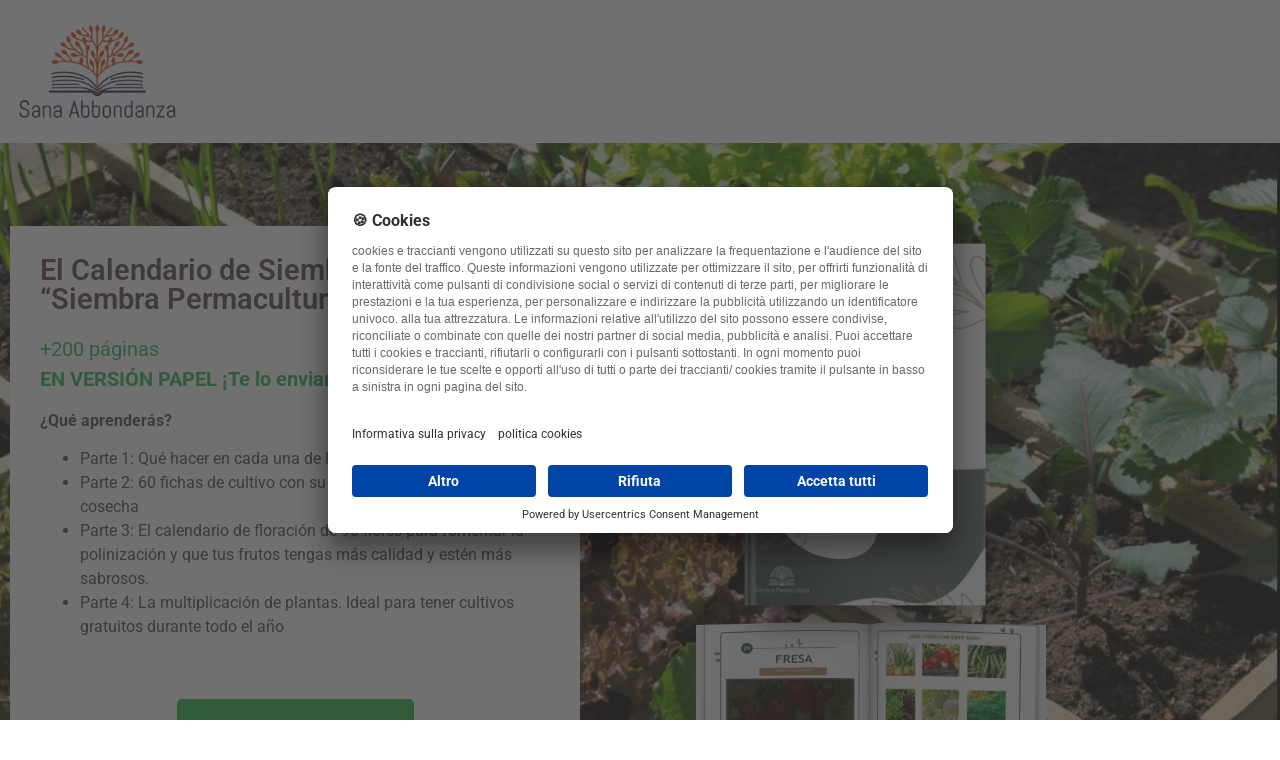

--- FILE ---
content_type: text/css
request_url: https://sana-abbondanza.it/wp-content/uploads/elementor/css/post-1052.css?ver=1768372133
body_size: 949
content:
.elementor-1052 .elementor-element.elementor-element-43c163fc:not(.elementor-motion-effects-element-type-background), .elementor-1052 .elementor-element.elementor-element-43c163fc > .elementor-motion-effects-container > .elementor-motion-effects-layer{background-image:url("https://static-wp.sana-abbondanza.it/sana-abbondanza.it/wp-content/uploads/2022/07/31071330/carre-potager-1-1.jpg");background-position:center center;background-repeat:no-repeat;background-size:cover;}.elementor-1052 .elementor-element.elementor-element-43c163fc > .elementor-background-overlay{background-color:#000000;opacity:0.5;transition:background 0.3s, border-radius 0.3s, opacity 0.3s;}.elementor-1052 .elementor-element.elementor-element-43c163fc > .elementor-container{min-height:727px;}.elementor-1052 .elementor-element.elementor-element-43c163fc{overflow:hidden;transition:background 0.3s, border 0.3s, border-radius 0.3s, box-shadow 0.3s;}.elementor-1052 .elementor-element.elementor-element-14ff6c61:not(.elementor-motion-effects-element-type-background) > .elementor-widget-wrap, .elementor-1052 .elementor-element.elementor-element-14ff6c61 > .elementor-widget-wrap > .elementor-motion-effects-container > .elementor-motion-effects-layer{background-color:#FFFFFF;}.elementor-1052 .elementor-element.elementor-element-14ff6c61 > .elementor-element-populated{transition:background 0.3s, border 0.3s, border-radius 0.3s, box-shadow 0.3s;}.elementor-1052 .elementor-element.elementor-element-14ff6c61 > .elementor-element-populated > .elementor-background-overlay{transition:background 0.3s, border-radius 0.3s, opacity 0.3s;}.elementor-widget-heading .elementor-heading-title{font-family:var( --e-global-typography-primary-font-family ), Sans-serif;font-weight:var( --e-global-typography-primary-font-weight );color:var( --e-global-color-primary );}.elementor-1052 .elementor-element.elementor-element-690b5a94 .elementor-heading-title{color:#654545;}.elementor-widget-text-editor{font-family:var( --e-global-typography-text-font-family ), Sans-serif;font-weight:var( --e-global-typography-text-font-weight );color:var( --e-global-color-text );}.elementor-widget-text-editor.elementor-drop-cap-view-stacked .elementor-drop-cap{background-color:var( --e-global-color-primary );}.elementor-widget-text-editor.elementor-drop-cap-view-framed .elementor-drop-cap, .elementor-widget-text-editor.elementor-drop-cap-view-default .elementor-drop-cap{color:var( --e-global-color-primary );border-color:var( --e-global-color-primary );}.elementor-1052 .elementor-element.elementor-element-34f7a2ec{color:#654545;}.elementor-widget-button .elementor-button{background-color:var( --e-global-color-accent );font-family:var( --e-global-typography-accent-font-family ), Sans-serif;font-weight:var( --e-global-typography-accent-font-weight );}.elementor-1052 .elementor-element.elementor-element-8a81fca .elementor-button{background-color:#2DBA4E;}.elementor-bc-flex-widget .elementor-1052 .elementor-element.elementor-element-98affe0.elementor-column .elementor-widget-wrap{align-items:center;}.elementor-1052 .elementor-element.elementor-element-98affe0.elementor-column.elementor-element[data-element_type="column"] > .elementor-widget-wrap.elementor-element-populated{align-content:center;align-items:center;}.elementor-widget-image .widget-image-caption{color:var( --e-global-color-text );font-family:var( --e-global-typography-text-font-family ), Sans-serif;font-weight:var( --e-global-typography-text-font-weight );}:root{--page-title-display:none;}@media(max-width:1024px) and (min-width:768px){.elementor-1052 .elementor-element.elementor-element-14ff6c61{width:100%;}}/* Start custom CSS for button, class: .elementor-element-8a81fca */#buttonGoTo:hover{
    transform : scale(1.2);
transition: transform 0.2s ease-in-out
}

#buttonGoTo {
    margin-top : 40px;
}/* End custom CSS */
/* Start custom CSS for column, class: .elementor-element-14ff6c61 */#colPadding {
    padding: 20px;
    background-color: white;
}/* End custom CSS */
/* Start custom CSS for image, class: .elementor-element-6b8df50 */#imgRightAbso {
    width: 350px;
    left : 106px;
    top : 236px;
}/* End custom CSS */
/* Start custom CSS for image, class: .elementor-element-10710286 */#imgLeftAbso {
    position: absolute;
    width: 300px;
    left : 50%;
    top:-10px;
    transform: translateX(-50%)
}/* End custom CSS */
/* Start custom CSS for column, class: .elementor-element-98affe0 */#colRelative {
    position: relative;
}/* End custom CSS */